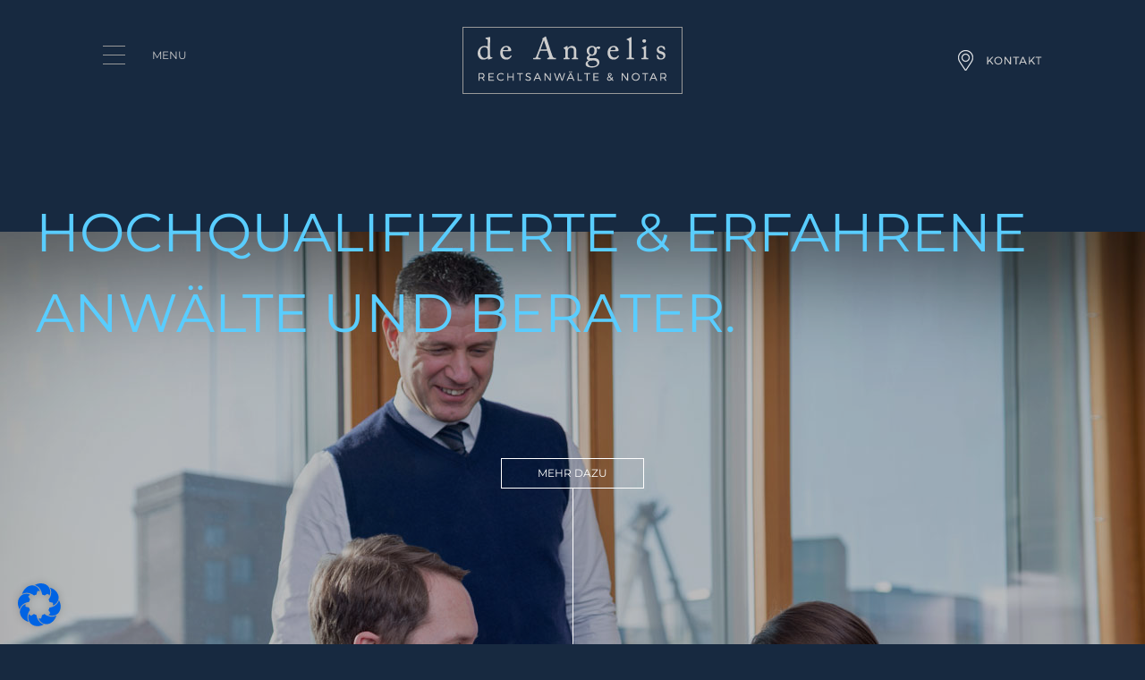

--- FILE ---
content_type: text/html; charset=UTF-8
request_url: https://www.ra-deangelis.de/unser-team/
body_size: 78081
content:
<!doctype html>
<html>
<head>
    <meta charset="UTF-8" />
        <title>   
                            Unser Team - de Angelis Rechtsanwälte und Notar Münster
                    </title>
    <meta name="description" content="Rechtsanwälte &amp; Notar Münster">
    <meta http-equiv="Content-Type" content="text/html; charset=UTF-8" />
    <meta http-equiv="X-UA-Compatible" content="IE=edge,chrome=1">
    <meta name="viewport" content="width=device-width, initial-scale=1.0">

        <meta http-equiv="language" content="" />

    <link rel="icon" href="https://www.ra-deangelis.de/content/themes/yeopress/images/favicon.ico" type="image/x-icon">

    <meta name='robots' content='index, follow, max-image-preview:large, max-snippet:-1, max-video-preview:-1' />

	<!-- This site is optimized with the Yoast SEO plugin v19.12 - https://yoast.com/wordpress/plugins/seo/ -->
	<meta name="description" content="de Angelis Rechtsanwälte und Notar in Münster begleitet sie mit hochqualifizierten Rechtsanwälten und erfahrenen Beratern." />
	<link rel="canonical" href="https://www.ra-deangelis.de/unser-team/" />
	<meta property="og:locale" content="de_DE" />
	<meta property="og:type" content="article" />
	<meta property="og:title" content="Unser Team" />
	<meta property="og:description" content="de Angelis Rechtsanwälte und Notar in Münster begleitet sie mit hochqualifizierten Rechtsanwälten und erfahrenen Beratern." />
	<meta property="og:url" content="https://www.ra-deangelis.de/unser-team/" />
	<meta property="og:site_name" content="de Angelis Rechtsanwälte und Notar Münster" />
	<meta property="article:modified_time" content="2025-04-17T10:13:45+00:00" />
	<meta name="twitter:card" content="summary_large_image" />
	<script type="application/ld+json" class="yoast-schema-graph">{"@context":"https://schema.org","@graph":[{"@type":"WebPage","@id":"https://www.ra-deangelis.de/unser-team/","url":"https://www.ra-deangelis.de/unser-team/","name":"Unser Team","isPartOf":{"@id":"https://ra-deangelis.de/#website"},"datePublished":"2017-11-23T12:29:50+00:00","dateModified":"2025-04-17T10:13:45+00:00","description":"de Angelis Rechtsanwälte und Notar in Münster begleitet sie mit hochqualifizierten Rechtsanwälten und erfahrenen Beratern.","breadcrumb":{"@id":"https://www.ra-deangelis.de/unser-team/#breadcrumb"},"inLanguage":"de","potentialAction":[{"@type":"ReadAction","target":["https://www.ra-deangelis.de/unser-team/"]}]},{"@type":"BreadcrumbList","@id":"https://www.ra-deangelis.de/unser-team/#breadcrumb","itemListElement":[{"@type":"ListItem","position":1,"name":"Startseite","item":"https://ra-deangelis.de/"},{"@type":"ListItem","position":2,"name":"Unser Team"}]},{"@type":"WebSite","@id":"https://ra-deangelis.de/#website","url":"https://ra-deangelis.de/","name":"de Angelis Rechtsanwälte und Notar Münster","description":"Rechtsanwälte &amp; Notar Münster","potentialAction":[{"@type":"SearchAction","target":{"@type":"EntryPoint","urlTemplate":"https://ra-deangelis.de/?s={search_term_string}"},"query-input":"required name=search_term_string"}],"inLanguage":"de"}]}</script>
	<!-- / Yoast SEO plugin. -->


<script type="text/javascript">
window._wpemojiSettings = {"baseUrl":"https:\/\/s.w.org\/images\/core\/emoji\/14.0.0\/72x72\/","ext":".png","svgUrl":"https:\/\/s.w.org\/images\/core\/emoji\/14.0.0\/svg\/","svgExt":".svg","source":{"concatemoji":"https:\/\/www.ra-deangelis.de\/cms\/wp-includes\/js\/wp-emoji-release.min.js?ver=6.1.9"}};
/*! This file is auto-generated */
!function(e,a,t){var n,r,o,i=a.createElement("canvas"),p=i.getContext&&i.getContext("2d");function s(e,t){var a=String.fromCharCode,e=(p.clearRect(0,0,i.width,i.height),p.fillText(a.apply(this,e),0,0),i.toDataURL());return p.clearRect(0,0,i.width,i.height),p.fillText(a.apply(this,t),0,0),e===i.toDataURL()}function c(e){var t=a.createElement("script");t.src=e,t.defer=t.type="text/javascript",a.getElementsByTagName("head")[0].appendChild(t)}for(o=Array("flag","emoji"),t.supports={everything:!0,everythingExceptFlag:!0},r=0;r<o.length;r++)t.supports[o[r]]=function(e){if(p&&p.fillText)switch(p.textBaseline="top",p.font="600 32px Arial",e){case"flag":return s([127987,65039,8205,9895,65039],[127987,65039,8203,9895,65039])?!1:!s([55356,56826,55356,56819],[55356,56826,8203,55356,56819])&&!s([55356,57332,56128,56423,56128,56418,56128,56421,56128,56430,56128,56423,56128,56447],[55356,57332,8203,56128,56423,8203,56128,56418,8203,56128,56421,8203,56128,56430,8203,56128,56423,8203,56128,56447]);case"emoji":return!s([129777,127995,8205,129778,127999],[129777,127995,8203,129778,127999])}return!1}(o[r]),t.supports.everything=t.supports.everything&&t.supports[o[r]],"flag"!==o[r]&&(t.supports.everythingExceptFlag=t.supports.everythingExceptFlag&&t.supports[o[r]]);t.supports.everythingExceptFlag=t.supports.everythingExceptFlag&&!t.supports.flag,t.DOMReady=!1,t.readyCallback=function(){t.DOMReady=!0},t.supports.everything||(n=function(){t.readyCallback()},a.addEventListener?(a.addEventListener("DOMContentLoaded",n,!1),e.addEventListener("load",n,!1)):(e.attachEvent("onload",n),a.attachEvent("onreadystatechange",function(){"complete"===a.readyState&&t.readyCallback()})),(e=t.source||{}).concatemoji?c(e.concatemoji):e.wpemoji&&e.twemoji&&(c(e.twemoji),c(e.wpemoji)))}(window,document,window._wpemojiSettings);
</script>
<style type="text/css">
img.wp-smiley,
img.emoji {
	display: inline !important;
	border: none !important;
	box-shadow: none !important;
	height: 1em !important;
	width: 1em !important;
	margin: 0 0.07em !important;
	vertical-align: -0.1em !important;
	background: none !important;
	padding: 0 !important;
}
</style>
	<link rel='stylesheet' id='wp-block-library-css' href='https://www.ra-deangelis.de/cms/wp-includes/css/dist/block-library/style.min.css?ver=6.1.9' type='text/css' media='all' />
<link rel='stylesheet' id='classic-theme-styles-css' href='https://www.ra-deangelis.de/cms/wp-includes/css/classic-themes.min.css?ver=1' type='text/css' media='all' />
<style id='global-styles-inline-css' type='text/css'>
body{--wp--preset--color--black: #000000;--wp--preset--color--cyan-bluish-gray: #abb8c3;--wp--preset--color--white: #ffffff;--wp--preset--color--pale-pink: #f78da7;--wp--preset--color--vivid-red: #cf2e2e;--wp--preset--color--luminous-vivid-orange: #ff6900;--wp--preset--color--luminous-vivid-amber: #fcb900;--wp--preset--color--light-green-cyan: #7bdcb5;--wp--preset--color--vivid-green-cyan: #00d084;--wp--preset--color--pale-cyan-blue: #8ed1fc;--wp--preset--color--vivid-cyan-blue: #0693e3;--wp--preset--color--vivid-purple: #9b51e0;--wp--preset--gradient--vivid-cyan-blue-to-vivid-purple: linear-gradient(135deg,rgba(6,147,227,1) 0%,rgb(155,81,224) 100%);--wp--preset--gradient--light-green-cyan-to-vivid-green-cyan: linear-gradient(135deg,rgb(122,220,180) 0%,rgb(0,208,130) 100%);--wp--preset--gradient--luminous-vivid-amber-to-luminous-vivid-orange: linear-gradient(135deg,rgba(252,185,0,1) 0%,rgba(255,105,0,1) 100%);--wp--preset--gradient--luminous-vivid-orange-to-vivid-red: linear-gradient(135deg,rgba(255,105,0,1) 0%,rgb(207,46,46) 100%);--wp--preset--gradient--very-light-gray-to-cyan-bluish-gray: linear-gradient(135deg,rgb(238,238,238) 0%,rgb(169,184,195) 100%);--wp--preset--gradient--cool-to-warm-spectrum: linear-gradient(135deg,rgb(74,234,220) 0%,rgb(151,120,209) 20%,rgb(207,42,186) 40%,rgb(238,44,130) 60%,rgb(251,105,98) 80%,rgb(254,248,76) 100%);--wp--preset--gradient--blush-light-purple: linear-gradient(135deg,rgb(255,206,236) 0%,rgb(152,150,240) 100%);--wp--preset--gradient--blush-bordeaux: linear-gradient(135deg,rgb(254,205,165) 0%,rgb(254,45,45) 50%,rgb(107,0,62) 100%);--wp--preset--gradient--luminous-dusk: linear-gradient(135deg,rgb(255,203,112) 0%,rgb(199,81,192) 50%,rgb(65,88,208) 100%);--wp--preset--gradient--pale-ocean: linear-gradient(135deg,rgb(255,245,203) 0%,rgb(182,227,212) 50%,rgb(51,167,181) 100%);--wp--preset--gradient--electric-grass: linear-gradient(135deg,rgb(202,248,128) 0%,rgb(113,206,126) 100%);--wp--preset--gradient--midnight: linear-gradient(135deg,rgb(2,3,129) 0%,rgb(40,116,252) 100%);--wp--preset--duotone--dark-grayscale: url('#wp-duotone-dark-grayscale');--wp--preset--duotone--grayscale: url('#wp-duotone-grayscale');--wp--preset--duotone--purple-yellow: url('#wp-duotone-purple-yellow');--wp--preset--duotone--blue-red: url('#wp-duotone-blue-red');--wp--preset--duotone--midnight: url('#wp-duotone-midnight');--wp--preset--duotone--magenta-yellow: url('#wp-duotone-magenta-yellow');--wp--preset--duotone--purple-green: url('#wp-duotone-purple-green');--wp--preset--duotone--blue-orange: url('#wp-duotone-blue-orange');--wp--preset--font-size--small: 13px;--wp--preset--font-size--medium: 20px;--wp--preset--font-size--large: 36px;--wp--preset--font-size--x-large: 42px;--wp--preset--spacing--20: 0.44rem;--wp--preset--spacing--30: 0.67rem;--wp--preset--spacing--40: 1rem;--wp--preset--spacing--50: 1.5rem;--wp--preset--spacing--60: 2.25rem;--wp--preset--spacing--70: 3.38rem;--wp--preset--spacing--80: 5.06rem;}:where(.is-layout-flex){gap: 0.5em;}body .is-layout-flow > .alignleft{float: left;margin-inline-start: 0;margin-inline-end: 2em;}body .is-layout-flow > .alignright{float: right;margin-inline-start: 2em;margin-inline-end: 0;}body .is-layout-flow > .aligncenter{margin-left: auto !important;margin-right: auto !important;}body .is-layout-constrained > .alignleft{float: left;margin-inline-start: 0;margin-inline-end: 2em;}body .is-layout-constrained > .alignright{float: right;margin-inline-start: 2em;margin-inline-end: 0;}body .is-layout-constrained > .aligncenter{margin-left: auto !important;margin-right: auto !important;}body .is-layout-constrained > :where(:not(.alignleft):not(.alignright):not(.alignfull)){max-width: var(--wp--style--global--content-size);margin-left: auto !important;margin-right: auto !important;}body .is-layout-constrained > .alignwide{max-width: var(--wp--style--global--wide-size);}body .is-layout-flex{display: flex;}body .is-layout-flex{flex-wrap: wrap;align-items: center;}body .is-layout-flex > *{margin: 0;}:where(.wp-block-columns.is-layout-flex){gap: 2em;}.has-black-color{color: var(--wp--preset--color--black) !important;}.has-cyan-bluish-gray-color{color: var(--wp--preset--color--cyan-bluish-gray) !important;}.has-white-color{color: var(--wp--preset--color--white) !important;}.has-pale-pink-color{color: var(--wp--preset--color--pale-pink) !important;}.has-vivid-red-color{color: var(--wp--preset--color--vivid-red) !important;}.has-luminous-vivid-orange-color{color: var(--wp--preset--color--luminous-vivid-orange) !important;}.has-luminous-vivid-amber-color{color: var(--wp--preset--color--luminous-vivid-amber) !important;}.has-light-green-cyan-color{color: var(--wp--preset--color--light-green-cyan) !important;}.has-vivid-green-cyan-color{color: var(--wp--preset--color--vivid-green-cyan) !important;}.has-pale-cyan-blue-color{color: var(--wp--preset--color--pale-cyan-blue) !important;}.has-vivid-cyan-blue-color{color: var(--wp--preset--color--vivid-cyan-blue) !important;}.has-vivid-purple-color{color: var(--wp--preset--color--vivid-purple) !important;}.has-black-background-color{background-color: var(--wp--preset--color--black) !important;}.has-cyan-bluish-gray-background-color{background-color: var(--wp--preset--color--cyan-bluish-gray) !important;}.has-white-background-color{background-color: var(--wp--preset--color--white) !important;}.has-pale-pink-background-color{background-color: var(--wp--preset--color--pale-pink) !important;}.has-vivid-red-background-color{background-color: var(--wp--preset--color--vivid-red) !important;}.has-luminous-vivid-orange-background-color{background-color: var(--wp--preset--color--luminous-vivid-orange) !important;}.has-luminous-vivid-amber-background-color{background-color: var(--wp--preset--color--luminous-vivid-amber) !important;}.has-light-green-cyan-background-color{background-color: var(--wp--preset--color--light-green-cyan) !important;}.has-vivid-green-cyan-background-color{background-color: var(--wp--preset--color--vivid-green-cyan) !important;}.has-pale-cyan-blue-background-color{background-color: var(--wp--preset--color--pale-cyan-blue) !important;}.has-vivid-cyan-blue-background-color{background-color: var(--wp--preset--color--vivid-cyan-blue) !important;}.has-vivid-purple-background-color{background-color: var(--wp--preset--color--vivid-purple) !important;}.has-black-border-color{border-color: var(--wp--preset--color--black) !important;}.has-cyan-bluish-gray-border-color{border-color: var(--wp--preset--color--cyan-bluish-gray) !important;}.has-white-border-color{border-color: var(--wp--preset--color--white) !important;}.has-pale-pink-border-color{border-color: var(--wp--preset--color--pale-pink) !important;}.has-vivid-red-border-color{border-color: var(--wp--preset--color--vivid-red) !important;}.has-luminous-vivid-orange-border-color{border-color: var(--wp--preset--color--luminous-vivid-orange) !important;}.has-luminous-vivid-amber-border-color{border-color: var(--wp--preset--color--luminous-vivid-amber) !important;}.has-light-green-cyan-border-color{border-color: var(--wp--preset--color--light-green-cyan) !important;}.has-vivid-green-cyan-border-color{border-color: var(--wp--preset--color--vivid-green-cyan) !important;}.has-pale-cyan-blue-border-color{border-color: var(--wp--preset--color--pale-cyan-blue) !important;}.has-vivid-cyan-blue-border-color{border-color: var(--wp--preset--color--vivid-cyan-blue) !important;}.has-vivid-purple-border-color{border-color: var(--wp--preset--color--vivid-purple) !important;}.has-vivid-cyan-blue-to-vivid-purple-gradient-background{background: var(--wp--preset--gradient--vivid-cyan-blue-to-vivid-purple) !important;}.has-light-green-cyan-to-vivid-green-cyan-gradient-background{background: var(--wp--preset--gradient--light-green-cyan-to-vivid-green-cyan) !important;}.has-luminous-vivid-amber-to-luminous-vivid-orange-gradient-background{background: var(--wp--preset--gradient--luminous-vivid-amber-to-luminous-vivid-orange) !important;}.has-luminous-vivid-orange-to-vivid-red-gradient-background{background: var(--wp--preset--gradient--luminous-vivid-orange-to-vivid-red) !important;}.has-very-light-gray-to-cyan-bluish-gray-gradient-background{background: var(--wp--preset--gradient--very-light-gray-to-cyan-bluish-gray) !important;}.has-cool-to-warm-spectrum-gradient-background{background: var(--wp--preset--gradient--cool-to-warm-spectrum) !important;}.has-blush-light-purple-gradient-background{background: var(--wp--preset--gradient--blush-light-purple) !important;}.has-blush-bordeaux-gradient-background{background: var(--wp--preset--gradient--blush-bordeaux) !important;}.has-luminous-dusk-gradient-background{background: var(--wp--preset--gradient--luminous-dusk) !important;}.has-pale-ocean-gradient-background{background: var(--wp--preset--gradient--pale-ocean) !important;}.has-electric-grass-gradient-background{background: var(--wp--preset--gradient--electric-grass) !important;}.has-midnight-gradient-background{background: var(--wp--preset--gradient--midnight) !important;}.has-small-font-size{font-size: var(--wp--preset--font-size--small) !important;}.has-medium-font-size{font-size: var(--wp--preset--font-size--medium) !important;}.has-large-font-size{font-size: var(--wp--preset--font-size--large) !important;}.has-x-large-font-size{font-size: var(--wp--preset--font-size--x-large) !important;}
.wp-block-navigation a:where(:not(.wp-element-button)){color: inherit;}
:where(.wp-block-columns.is-layout-flex){gap: 2em;}
.wp-block-pullquote{font-size: 1.5em;line-height: 1.6;}
</style>
<link rel='stylesheet' id='contact-form-7-css' href='https://www.ra-deangelis.de/content/plugins/contact-form-7/includes/css/styles.css?ver=5.7' type='text/css' media='all' />
<link rel='stylesheet' id='global-css' href='https://www.ra-deangelis.de/content/themes/yeopress/css/build/global.df3336c6.css?ver=6.1.9' type='text/css' media='all' />
<link rel='stylesheet' id='borlabs-cookie-css' href='https://www.ra-deangelis.de/content/cache/borlabs-cookie/borlabs-cookie_1_de.css?ver=2.2.60-9' type='text/css' media='all' />
<script type='text/javascript' src='https://www.ra-deangelis.de/content/themes/yeopress/bower_components/jquery/dist/jquery.min.js?ver=6.1.9' id='jquery-js'></script>
<script type='text/javascript' id='borlabs-cookie-prioritize-js-extra'>
/* <![CDATA[ */
var borlabsCookiePrioritized = {"domain":"www.ra-deangelis.de","path":"\/","version":"1","bots":"1","optInJS":{"statistics":{"google-tag-manager":"[base64]"}}};
/* ]]> */
</script>
<script type='text/javascript' src='https://www.ra-deangelis.de/content/plugins/borlabs-cookie/assets/javascript/borlabs-cookie-prioritize.min.js?ver=2.2.60' id='borlabs-cookie-prioritize-js'></script>
<link rel="https://api.w.org/" href="https://www.ra-deangelis.de/wp-json/" /><link rel="alternate" type="application/json" href="https://www.ra-deangelis.de/wp-json/wp/v2/pages/75" /><link rel='shortlink' href='https://www.ra-deangelis.de/?p=75' />
<link rel="alternate" type="application/json+oembed" href="https://www.ra-deangelis.de/wp-json/oembed/1.0/embed?url=https%3A%2F%2Fwww.ra-deangelis.de%2Funser-team%2F" />
<link rel="alternate" type="text/xml+oembed" href="https://www.ra-deangelis.de/wp-json/oembed/1.0/embed?url=https%3A%2F%2Fwww.ra-deangelis.de%2Funser-team%2F&#038;format=xml" />
<!-- Google Tag Manager -->
<script>if('0'==='1'){(function(w,d,s,l,i){w[l]=w[l]||[];w[l].push({"gtm.start":
new Date().getTime(),event:"gtm.js"});var f=d.getElementsByTagName(s)[0],
j=d.createElement(s),dl=l!="dataLayer"?"&l="+l:"";j.async=true;j.src=
"https://www.googletagmanager.com/gtm.js?id="+i+dl;f.parentNode.insertBefore(j,f);
})(window,document,"script","dataLayer","UA-120619702-1");}</script>
<!-- End Google Tag Manager -->
			</head>

	<body class="page-template-default page page-id-75 team" data-template="base.twig">

                    <header class="header" >
                        <div class="navigation" >

<!----------------------------------------------------------------------------------------------------------------------
DESKTOP MENÜ
-------------------------------------------------------------------------------------------------------------------- -->

    <div class="margin100px" data-equalizer>

        <div class="small-2 medium-3 columns menu_div" data-equalizer-watch>
            <button class="hamburger hamburger--slider " type="button">
                                <span class="hamburger-box">
                                    <span class="hamburger-inner"></span>
                                </span><span class="menu_text">MENU</span>
            </button>
        </div>

        <div class="small-8 medium-6 centered columns logo_div" data-equalizer-watch>
            <a class="" href="https://www.ra-deangelis.de" rel="home"><img src="https://www.ra-deangelis.de/content/uploads/2017/12/Logo.png" alt="de Angelis Rechtsanwälte und Notar Münster"></a>
        </div>

        <div class="small-2 medium-3 columns phone_div" data-equalizer-watch>
            <a href="/kontakt"><img src="https://www.ra-deangelis.de/content/themes/yeopress/images/kontakt.png"></a>
        </div>


    </div>

    <div class="row">
        <nav class="nav-main column small-12 medium-10 medium-offset-1" role="navigation">
            <ul class="nav">
                                    <li class="nav-item  menu-item menu-item-type-post_type menu-item-object-page menu-item-home menu-item-91 nav-column columns small-12 medium-12 large-12">
                        <a class="nav-link nav-bullet" href="https://www.ra-deangelis.de/">Startseite</a>
                                            </li>
                                    <li class="nav-item  menu-item menu-item-type-post_type menu-item-object-page menu-item-90 nav-column columns small-12 medium-12 large-12">
                        <a class="nav-link nav-bullet" href="https://www.ra-deangelis.de/die-kanzlei/">Die Kanzlei</a>
                                            </li>
                                    <li class="nav-item  menu-item menu-item-type-post_type menu-item-object-page current-menu-item page_item page-item-75 current_page_item menu-item-89 nav-column columns small-12 medium-12 large-12">
                        <a class="nav-link nav-bullet" href="https://www.ra-deangelis.de/unser-team/">Unser Team</a>
                                            </li>
                                    <li class="nav-item  menu-item menu-item-type-post_type menu-item-object-page menu-item-88 nav-column columns small-12 medium-12 large-12">
                        <a class="nav-link nav-bullet" href="https://www.ra-deangelis.de/unsere-fachgebiete/">Unsere Fachgebiete</a>
                                            </li>
                                    <li class="nav-item  menu-item menu-item-type-post_type menu-item-object-page menu-item-87 nav-column columns small-12 medium-12 large-12">
                        <a class="nav-link nav-bullet" href="https://www.ra-deangelis.de/notar/">Notar</a>
                                            </li>
                                    <li class="nav-item  menu-item menu-item-type-post_type menu-item-object-page menu-item-86 nav-column columns small-12 medium-12 large-12">
                        <a class="nav-link nav-bullet" href="https://www.ra-deangelis.de/kontakt/">Kontakt</a>
                                            </li>
                                    <li class="nav-item  menu-item menu-item-type-post_type menu-item-object-page menu-item-85 nav-column columns small-12 medium-12 large-12">
                        <a class="nav-link nav-bullet" href="https://www.ra-deangelis.de/impressum/">Impressum</a>
                                            </li>
                            </ul>
        </nav>
    </div>


</div>

<!----------------------------------------------------------------------------------------------------------------------
CLOSE SINGLE MITARBEITER
-------------------------------------------------------------------------------------------------------------------- -->

<div class="close_single">
    <div class="row" data-equalizer>

        <div class="small-2 medium-2 columns menu_div" data-equalizer-watch>
           &nbsp;
        </div>

        <div class="small-8 medium-8 centered columns logo_div" data-equalizer-watch>
            <a class="" href="https://www.ra-deangelis.de" rel="home"><img src="https://www.ra-deangelis.de/content/uploads/2017/12/Logo.png" alt="de Angelis Rechtsanwälte und Notar Münster"></a>
        </div>

        <div class="small-2 medium-2 columns phone_div" data-equalizer-watch>
                            <a href="https://www.ra-deangelis.de/unser-team/#75">
                            <button class="hamburger hamburger--slider is-active " type="button">
                                    <span class="hamburger-box">
                                        <span class="hamburger-inner"></span>
                                    </span><span class="menu_text">CLOSE</span>
                </button>
            </a>
        </div>

    </div>


</div>                    </header>

                        <section>
        
    <div class="row teaser_container">
        <div class="seiten_teaser">
                            
                    
                            Hochqualifizierte & erfahrene<br>

                    
                            Anwälte und Berater.<br>

                                    
                    </div>
    </div>

        <div class=" titelbild" style="background-image: url(https://www.ra-deangelis.de/content/uploads/2018/03/hero-team-1.jpg);">
           <div class="filter">
                <!--<img src="https://www.ra-deangelis.de/content/uploads/2018/03/hero-team-1.jpg">-->
                            <span class="titelbild_button"><a href="#section1"><button>Mehr Dazu</button></a></span>
                       </div>
        </div>
        <div class="row team_section1" id="section1">
            <div class="medium-12 columns">
                
            </div>
        </div>



        <div class="team_section2 team_section2_desktop" id="section2">

            
                                                
                                    <div class="margin100px team_info" id="224">
                        <div class="small-12 medium-7 bildlinks columns">
                            <div class="parallax-window" data-parallax="scroll" data-position="center top" data-image-src="https://www.ra-deangelis.de/content/uploads/2017/11/Marco-De-Angelis-03-002-scaled-e1759926768804.jpg" data-speed="0.9"></div>
                        </div>

                        <div class="small-12 medium-5 columns infobereich align_left">
                            <div class="buchstabe buchstabel sketch">M</div>
                            <p>Rechtsanwalt</p>
                            <h3 class="team_name">Dr. Marco<br>de Angelis</h3>
                            <a href="https://www.ra-deangelis.de/unser-team/dr-marco-de-angelis/?id=224"><button>Profil ansehen</button></a>
                        </div>
                    </div>
                    <div class="row"><br><br><br></div>
                            
                                                
                
                    <div class="margin100px team_info" id="229">
                        <div class="small-12 medium-5 columns infobereich align_right">
                            <div class="buchstabe buchstaber sketch">L</div>
                            <p>Rechtsanwalt & Notar<p>
                            <h3 class="team_name">Dr. Lars-Peter<br>Brandt</h3>
                            <a href="https://www.ra-deangelis.de/unser-team/dr-lars-peter-brandt/?id=229"><button>Profil ansehen</button></a>
                        </div>
                        <div class="small-12 medium-7 columns">
                            &nbsp;<div class="parallax-window" data-parallax="scroll" data-position="center top" data-image-src="https://www.ra-deangelis.de/content/uploads/2017/11/detail-brandt.jpg" data-speed="0.9"></div>
                        </div>
                    </div>
                    <div class="row"><br><br><br><br></div>
                            
                                                
                                    <div class="margin100px team_info" id="230">
                        <div class="small-12 medium-7 bildlinks columns">
                            <div class="parallax-window" data-parallax="scroll" data-position="center top" data-image-src="https://www.ra-deangelis.de/content/uploads/2017/11/detail-sikora.jpg" data-speed="0.9"></div>
                        </div>

                        <div class="small-12 medium-5 columns infobereich align_left">
                            <div class="buchstabe buchstabel sketch">M</div>
                            <p>Rechtsanwältin & Fachanwältin für Arbeitsrecht</p>
                            <h3 class="team_name">Dr. Martina<br>Sikora</h3>
                            <a href="https://www.ra-deangelis.de/unser-team/dr-martina-sikora/?id=230"><button>Profil ansehen</button></a>
                        </div>
                    </div>
                    <div class="row"><br><br><br></div>
                            
                                                
                
                    <div class="margin100px team_info" id="548">
                        <div class="small-12 medium-5 columns infobereich align_right">
                            <div class="buchstabe buchstaber sketch">J</div>
                            <p>Rechtsanwältin<p>
                            <h3 class="team_name">Dr. Jana Christiane<br>Büchter</h3>
                            <a href="https://www.ra-deangelis.de/unser-team/jana-christiane-buechter/?id=548"><button>Profil ansehen</button></a>
                        </div>
                        <div class="small-12 medium-7 columns">
                            &nbsp;<div class="parallax-window" data-parallax="scroll" data-position="center top" data-image-src="https://www.ra-deangelis.de/content/uploads/2020/08/Buechter.jpg" data-speed="0.9"></div>
                        </div>
                    </div>
                    <div class="row"><br><br><br><br></div>
                            
                                                
                                    <div class="margin100px team_info" id="542">
                        <div class="small-12 medium-7 bildlinks columns">
                            <div class="parallax-window" data-parallax="scroll" data-position="center top" data-image-src="https://www.ra-deangelis.de/content/uploads/2020/02/ReNos.jpg" data-speed="0.9"></div>
                        </div>

                        <div class="small-12 medium-5 columns infobereich align_left">
                            <div class="buchstabe buchstabel sketch">C</div>
                            <p>Assistentin & Büroleitung</p>
                            <h3 class="team_name">Coletta<br>Reinecker</h3>
                            <a href="https://www.ra-deangelis.de/unser-team/coletta-reinecker/?id=542"><button>Profil ansehen</button></a>
                        </div>
                    </div>
                    <div class="row"><br><br><br></div>
                            
                                                
                
                    <div class="margin100px team_info" id="543">
                        <div class="small-12 medium-5 columns infobereich align_right">
                            <div class="buchstabe buchstaber sketch">F</div>
                            <p>Buchhaltung / Notarielle Angelegenheiten<p>
                            <h3 class="team_name">Felix<br>Raters</h3>
                            <a href="https://www.ra-deangelis.de/unser-team/felix-raters/?id=543"><button>Profil ansehen</button></a>
                        </div>
                        <div class="small-12 medium-7 columns">
                            &nbsp;<div class="parallax-window" data-parallax="scroll" data-position="center top" data-image-src="https://www.ra-deangelis.de/content/uploads/2020/03/Felix-Raters.jpg" data-speed="0.9"></div>
                        </div>
                    </div>
                    <div class="row"><br><br><br><br></div>
                                    </div>


        <div class="team_section2 team_section2_smartphone" id="section2_smartphone">

            
                                                
                                    <div class="marginright_smartphone team_info" id="224">
                                       <div class="small-12 medium-12 columns">
                            &nbsp;<div class="parallax-window" data-parallax="scroll" data-position="center top" data-image-src="https://www.ra-deangelis.de/content/uploads/2017/11/Marco-De-Angelis-03-002-scaled-e1759926768804.jpg" data-speed="0.9"></div>
                       </div>
                        <div class="small-12 medium-12 columns infobereich align_team">
                            <div class="buchstabe sketch">M</div>
                            <p>Rechtsanwalt</p>
                            <h3 class="team_name">Dr. Marco<br>de Angelis</h3>
                            <a href="https://www.ra-deangelis.de/unser-team/dr-marco-de-angelis/?id=224"><button>Profil ansehen</button></a>
                        </div>
                    </div>
                    <div class="row"><br></div>

            
                                                
                                    <div class="marginleft_smartphone bildlinks team_info" id="229">
                                       <div class="small-12 medium-12 columns">
                            &nbsp;<div class="parallax-window" data-parallax="scroll" data-position="center top" data-image-src="https://www.ra-deangelis.de/content/uploads/2017/11/detail-brandt.jpg" data-speed="0.9"></div>
                       </div>
                        <div class="small-12 medium-12 columns infobereich align_team">
                            <div class="buchstabe sketch">L</div>
                            <p>Rechtsanwalt & Notar</p>
                            <h3 class="team_name">Dr. Lars-Peter<br>Brandt</h3>
                            <a href="https://www.ra-deangelis.de/unser-team/dr-lars-peter-brandt/?id=229"><button>Profil ansehen</button></a>
                        </div>
                    </div>
                    <div class="row"><br></div>

            
                                                
                                    <div class="marginright_smartphone team_info" id="230">
                                       <div class="small-12 medium-12 columns">
                            &nbsp;<div class="parallax-window" data-parallax="scroll" data-position="center top" data-image-src="https://www.ra-deangelis.de/content/uploads/2017/11/detail-sikora.jpg" data-speed="0.9"></div>
                       </div>
                        <div class="small-12 medium-12 columns infobereich align_team">
                            <div class="buchstabe sketch">M</div>
                            <p>Rechtsanwältin & Fachanwältin für Arbeitsrecht</p>
                            <h3 class="team_name">Dr. Martina<br>Sikora</h3>
                            <a href="https://www.ra-deangelis.de/unser-team/dr-martina-sikora/?id=230"><button>Profil ansehen</button></a>
                        </div>
                    </div>
                    <div class="row"><br></div>

            
                                                
                                    <div class="marginleft_smartphone bildlinks team_info" id="548">
                                       <div class="small-12 medium-12 columns">
                            &nbsp;<div class="parallax-window" data-parallax="scroll" data-position="center top" data-image-src="https://www.ra-deangelis.de/content/uploads/2020/08/Buechter.jpg" data-speed="0.9"></div>
                       </div>
                        <div class="small-12 medium-12 columns infobereich align_team">
                            <div class="buchstabe sketch">J</div>
                            <p>Rechtsanwältin</p>
                            <h3 class="team_name">Dr. Jana Christiane<br>Büchter</h3>
                            <a href="https://www.ra-deangelis.de/unser-team/jana-christiane-buechter/?id=548"><button>Profil ansehen</button></a>
                        </div>
                    </div>
                    <div class="row"><br></div>

            
                                                
                                    <div class="marginright_smartphone team_info" id="542">
                                       <div class="small-12 medium-12 columns">
                            &nbsp;<div class="parallax-window" data-parallax="scroll" data-position="center top" data-image-src="https://www.ra-deangelis.de/content/uploads/2020/02/ReNos.jpg" data-speed="0.9"></div>
                       </div>
                        <div class="small-12 medium-12 columns infobereich align_team">
                            <div class="buchstabe sketch">C</div>
                            <p>Assistentin & Büroleitung</p>
                            <h3 class="team_name">Coletta<br>Reinecker</h3>
                            <a href="https://www.ra-deangelis.de/unser-team/coletta-reinecker/?id=542"><button>Profil ansehen</button></a>
                        </div>
                    </div>
                    <div class="row"><br></div>

            
                                                
                                    <div class="marginleft_smartphone bildlinks team_info" id="543">
                                       <div class="small-12 medium-12 columns">
                            &nbsp;<div class="parallax-window" data-parallax="scroll" data-position="center top" data-image-src="https://www.ra-deangelis.de/content/uploads/2020/03/Felix-Raters.jpg" data-speed="0.9"></div>
                       </div>
                        <div class="small-12 medium-12 columns infobereich align_team">
                            <div class="buchstabe sketch">F</div>
                            <p>Buchhaltung / Notarielle Angelegenheiten</p>
                            <h3 class="team_name">Felix<br>Raters</h3>
                            <a href="https://www.ra-deangelis.de/unser-team/felix-raters/?id=543"><button>Profil ansehen</button></a>
                        </div>
                    </div>
                    <div class="row"><br></div>

                    </div>






    </section>


                                            <footer class="footer">
                            <div class="margin100px">
    <div class="widthleftfooter columns footer-text">
        <span><b>de Angelis</b> Rechtsanwälte PartG mbB</span>
    </div>
        <div class="widthleftfooter columns">
         <span class="hide-for-large"><br></span> HAFENWEG 18/20 <span class="hide-for-small-only footerspacer">|</span><span class="hide-for-medium"><br></span> 48155 MÜNSTER <span class="hide-for-small-only hide-for-medium-only footerspacer">|</span><span class="hide-for-large"><br></span><a href="tel:T: +49 251 38 423-0">T: +49 251 38 423-0</a> <span class="hide-for-small-only footerspacer">|</span><span class="hide-for-medium"><br></span> F: +49 251 38 423-1
    </div>
        <div class="widthleftfooter columns">
         <span class="hide-for-large"><br></span> BRIENNER STR. 3 <span class="hide-for-small-only footerspacer">|</span><span class="hide-for-medium"><br></span> 80333 MÜNCHEN <span class="hide-for-small-only hide-for-medium-only footerspacer">|</span><span class="hide-for-large"><br></span><a href="tel:T: +49 89 242 068-60">T: +49 89 242 068-60</a> <span class="hide-for-small-only footerspacer">|</span><span class="hide-for-medium"><br></span> F: +49 89 242 068-61
    </div>
        <div class="widthrightfooter columns rechtliches">
        <a href="https://www.ra-deangelis.de/impressum/">Impressum</a> <span class="footerspacer">|</span> <a href="https://www.ra-deangelis.de/datenschutz/">Datenschutz</a>
    </div>
</div>
                         </footer>
                        <!--googleoff: all--><div data-nosnippet><script id="BorlabsCookieBoxWrap" type="text/template"><div
    id="BorlabsCookieBox"
    class="BorlabsCookie"
    role="dialog"
    aria-labelledby="CookieBoxTextHeadline"
    aria-describedby="CookieBoxTextDescription"
    aria-modal="true"
>
    <div class="bottom-center" style="display: none;">
        <div class="_brlbs-bar-wrap">
            <div class="_brlbs-bar _brlbs-bar-advanced">
                <div class="cookie-box">
                    <div class="container">
                        <div class="row align-items-center">
                            <div class="col-12 col-sm-9">
                                <div class="row">
                                    <div class="col-12">
                                        <div class="_brlbs-flex-left">
                                                                                            <img
                                                    width="32"
                                                    height="32"
                                                    class="cookie-logo"
                                                    src="https://www.ra-deangelis.de/content/uploads/2017/12/Logo.png"
                                                    srcset="https://www.ra-deangelis.de/content/uploads/2017/12/Logo.png, https://www.ra-deangelis.de/content/uploads/2017/12/Logo.png 2x"
                                                    alt="Datenschutzeinstellungen"
                                                    aria-hidden="true"
                                                >
                                                                                        <span role="heading" aria-level="3" class="_brlbs-h3" id="CookieBoxTextHeadline">
                                                Datenschutzeinstellungen                                            </span>
                                        </div>

                                        <p id="CookieBoxTextDescription">
                                            <span class="_brlbs-paragraph _brlbs-text-description">Wir benötigen Ihre Zustimmung, bevor Sie unsere Website weiter besuchen können.</span> <span class="_brlbs-paragraph _brlbs-text-confirm-age">Wenn Sie unter 16 Jahre alt sind und Ihre Zustimmung zu freiwilligen Diensten geben möchten, müssen Sie Ihre Erziehungsberechtigten um Erlaubnis bitten.</span> <span class="_brlbs-paragraph _brlbs-text-technology">Wir verwenden Cookies und andere Technologien auf unserer Website. Einige von ihnen sind essenziell, während andere uns helfen, diese Website und Ihre Erfahrung zu verbessern.</span> <span class="_brlbs-paragraph _brlbs-text-personal-data">Personenbezogene Daten können verarbeitet werden (z. B. IP-Adressen), z. B. für personalisierte Anzeigen und Inhalte oder Anzeigen- und Inhaltsmessung.</span> <span class="_brlbs-paragraph _brlbs-text-more-information">Weitere Informationen über die Verwendung Ihrer Daten finden Sie in unserer  <a class="_brlbs-cursor" href="https://www.ra-deangelis.de/datenschutz/">Datenschutzerklärung</a>.</span> <span class="_brlbs-paragraph _brlbs-text-revoke">Sie können Ihre Auswahl jederzeit unter <a class="_brlbs-cursor" href="#" data-cookie-individual>Einstellungen</a> widerrufen oder anpassen.</span>                                        </p>
                                    </div>
                                </div>

                                                                    <fieldset>
                                        <legend class="sr-only">Datenschutzeinstellungen</legend>
                                        <ul
                                             class="show-cookie-logo"                                        >
                                                                                                                                                <li>
                                                        <label class="_brlbs-checkbox">
                                                            Essenziell                                                            <input
                                                                id="checkbox-essential"
                                                                tabindex="0"
                                                                type="checkbox"
                                                                name="cookieGroup[]"
                                                                value="essential"
                                                                 checked                                                                 disabled                                                                data-borlabs-cookie-checkbox
                                                            >
                                                            <span class="_brlbs-checkbox-indicator"></span>
                                                        </label>
                                                    </li>
                                                                                                                                                                                                <li>
                                                        <label class="_brlbs-checkbox">
                                                            Statistiken                                                            <input
                                                                id="checkbox-statistics"
                                                                tabindex="0"
                                                                type="checkbox"
                                                                name="cookieGroup[]"
                                                                value="statistics"
                                                                 checked                                                                                                                                data-borlabs-cookie-checkbox
                                                            >
                                                            <span class="_brlbs-checkbox-indicator"></span>
                                                        </label>
                                                    </li>
                                                                                                                                                                                                                                                                                                                            </ul>
                                    </fieldset>
                                                                </div>

                            <div class="col-12 col-sm-3">
                                                                    <p class="_brlbs-accept">
                                        <a
                                            href="#"
                                            tabindex="0"
                                            role="button"
                                            class="_brlbs-btn _brlbs-btn-accept-all _brlbs-cursor"
                                            data-cookie-accept-all
                                        >
                                            Alle akzeptieren                                        </a>
                                    </p>

                                    <p class="_brlbs-accept">
                                        <a
                                            href="#"
                                            tabindex="0"
                                            role="button"
                                            id="CookieBoxSaveButton"
                                            class="_brlbs-btn _brlbs-cursor"
                                            data-cookie-accept
                                        >
                                            Speichern                                        </a>
                                    </p>
                                
                                                                    <p class="_brlbs-refuse-btn">
                                        <a
                                            href="#"
                                            tabindex="0"
                                            role="button"
                                            class="_brlbs-btn _brlbs-cursor"
                                            data-cookie-refuse
                                        >
                                            Nur essenzielle Cookies akzeptieren                                        </a>
                                    </p>
                                
                                <p class="_brlbs-manage-btn ">
                                    <a
                                        href="#"
                                        tabindex="0"
                                        role="button"
                                        class="_brlbs-cursor _brlbs-btn "
                                        data-cookie-individual
                                    >
                                        Individuelle Datenschutzeinstellungen                                    </a>
                                </p>

                                <p class="_brlbs-legal">
                                    <a
                                        href="#"
                                        tabindex="0"
                                        role="button"
                                        class="_brlbs-cursor"
                                        data-cookie-individual
                                    >
                                        Cookie-Details                                    </a>

                                                                            <span class="_brlbs-separator"></span>
                                        <a
                                            tabindex="0"
                                            href="https://www.ra-deangelis.de/datenschutz/"
                                        >
                                            Datenschutzerklärung                                        </a>
                                    
                                                                            <span class="_brlbs-separator"></span>
                                        <a
                                            tabindex="0"
                                            href="https://www.ra-deangelis.de/impressum/"
                                        >
                                            Impressum                                        </a>
                                                                    </p>
                            </div>
                        </div>
                    </div>
                </div>

                <div
    class="cookie-preference"
    aria-hidden="true"
    role="dialog"
    aria-describedby="CookiePrefDescription"
    aria-modal="true"
>
    <div class="container not-visible">
        <div class="row no-gutters">
            <div class="col-12">
                <div class="row no-gutters align-items-top">
                    <div class="col-12">
                        <div class="_brlbs-flex-center">
                                                    <img
                                width="32"
                                height="32"
                                class="cookie-logo"
                                src="https://www.ra-deangelis.de/content/uploads/2017/12/Logo.png"
                                srcset="https://www.ra-deangelis.de/content/uploads/2017/12/Logo.png, https://www.ra-deangelis.de/content/uploads/2017/12/Logo.png 2x"
                                alt="Datenschutzeinstellungen"
                            >
                                                    <span role="heading" aria-level="3" class="_brlbs-h3">Datenschutzeinstellungen</span>
                        </div>

                        <p id="CookiePrefDescription">
                            <span class="_brlbs-paragraph _brlbs-text-confirm-age">Wenn Sie unter 16 Jahre alt sind und Ihre Zustimmung zu freiwilligen Diensten geben möchten, müssen Sie Ihre Erziehungsberechtigten um Erlaubnis bitten.</span> <span class="_brlbs-paragraph _brlbs-text-technology">Wir verwenden Cookies und andere Technologien auf unserer Website. Einige von ihnen sind essenziell, während andere uns helfen, diese Website und Ihre Erfahrung zu verbessern.</span> <span class="_brlbs-paragraph _brlbs-text-personal-data">Personenbezogene Daten können verarbeitet werden (z. B. IP-Adressen), z. B. für personalisierte Anzeigen und Inhalte oder Anzeigen- und Inhaltsmessung.</span> <span class="_brlbs-paragraph _brlbs-text-more-information">Weitere Informationen über die Verwendung Ihrer Daten finden Sie in unserer  <a class="_brlbs-cursor" href="https://www.ra-deangelis.de/datenschutz/">Datenschutzerklärung</a>.</span> <span class="_brlbs-paragraph _brlbs-text-description">Hier finden Sie eine Übersicht über alle verwendeten Cookies. Sie können Ihre Einwilligung zu ganzen Kategorien geben oder sich weitere Informationen anzeigen lassen und so nur bestimmte Cookies auswählen.</span>                        </p>

                        <div class="row no-gutters align-items-center">
                            <div class="col-12 col-sm-10">
                                <p class="_brlbs-accept">
                                                                            <a
                                            href="#"
                                            class="_brlbs-btn _brlbs-btn-accept-all _brlbs-cursor"
                                            tabindex="0"
                                            role="button"
                                            data-cookie-accept-all
                                        >
                                            Alle akzeptieren                                        </a>
                                        
                                    <a
                                        href="#"
                                        id="CookiePrefSave"
                                        tabindex="0"
                                        role="button"
                                        class="_brlbs-btn _brlbs-cursor"
                                        data-cookie-accept
                                    >
                                        Speichern                                    </a>

                                                                            <a
                                            href="#"
                                            class="_brlbs-btn _brlbs-refuse-btn _brlbs-cursor"
                                            tabindex="0"
                                            role="button"
                                            data-cookie-refuse
                                        >
                                            Nur essenzielle Cookies akzeptieren                                        </a>
                                                                    </p>
                            </div>

                            <div class="col-12 col-sm-2">
                                <p class="_brlbs-refuse">
                                    <a
                                        href="#"
                                        class="_brlbs-cursor"
                                        tabindex="0"
                                        role="button"
                                        data-cookie-back
                                    >
                                        Zurück                                    </a>

                                                                    </p>
                            </div>
                        </div>
                    </div>
                </div>

                <div data-cookie-accordion>
                                            <fieldset>
                            <legend class="sr-only">Datenschutzeinstellungen</legend>

                                                                                                <div class="bcac-item">
                                        <div class="d-flex flex-row">
                                            <label class="w-75">
                                                <span role="heading" aria-level="4" class="_brlbs-h4">Essenziell (1)</span>
                                            </label>

                                            <div class="w-25 text-right">
                                                                                            </div>
                                        </div>

                                        <div class="d-block">
                                            <p>Essenzielle Cookies ermöglichen grundlegende Funktionen und sind für die einwandfreie Funktion der Website erforderlich.</p>

                                            <p class="text-center">
                                                <a
                                                    href="#"
                                                    class="_brlbs-cursor d-block"
                                                    tabindex="0"
                                                    role="button"
                                                    data-cookie-accordion-target="essential"
                                                >
                                                    <span data-cookie-accordion-status="show">
                                                        Cookie-Informationen anzeigen                                                    </span>

                                                    <span data-cookie-accordion-status="hide" class="borlabs-hide">
                                                        Cookie-Informationen ausblenden                                                    </span>
                                                </a>
                                            </p>
                                        </div>

                                        <div
                                            class="borlabs-hide"
                                            data-cookie-accordion-parent="essential"
                                        >
                                                                                            <table>
                                                    
                                                    <tr>
                                                        <th scope="row">Name</th>
                                                        <td>
                                                            <label>
                                                                Borlabs Cookie                                                            </label>
                                                        </td>
                                                    </tr>

                                                    <tr>
                                                        <th scope="row">Anbieter</th>
                                                        <td>Eigentümer dieser Website<span>, </span><a href="https://www.ra-deangelis.de/impressum/">Impressum</a></td>
                                                    </tr>

                                                                                                            <tr>
                                                            <th scope="row">Zweck</th>
                                                            <td>Speichert die Einstellungen der Besucher, die in der Cookie Box von Borlabs Cookie ausgewählt wurden.</td>
                                                        </tr>
                                                        
                                                    
                                                    
                                                                                                            <tr>
                                                            <th scope="row">Cookie Name</th>
                                                            <td>borlabs-cookie</td>
                                                        </tr>
                                                        
                                                                                                            <tr>
                                                            <th scope="row">Cookie Laufzeit</th>
                                                            <td>1 Jahr</td>
                                                        </tr>
                                                                                                        </table>
                                                                                        </div>
                                    </div>
                                                                                                                                        <div class="bcac-item">
                                        <div class="d-flex flex-row">
                                            <label class="w-75">
                                                <span role="heading" aria-level="4" class="_brlbs-h4">Statistiken (1)</span>
                                            </label>

                                            <div class="w-25 text-right">
                                                                                                    <label class="_brlbs-btn-switch">
                                                        <span class="sr-only">Statistiken</span>
                                                        <input
                                                            tabindex="0"
                                                            id="borlabs-cookie-group-statistics"
                                                            type="checkbox"
                                                            name="cookieGroup[]"
                                                            value="statistics"
                                                             checked                                                            data-borlabs-cookie-switch
                                                        />
                                                        <span class="_brlbs-slider"></span>
                                                        <span
                                                            class="_brlbs-btn-switch-status"
                                                            data-active="An"
                                                            data-inactive="Aus">
                                                        </span>
                                                    </label>
                                                                                                </div>
                                        </div>

                                        <div class="d-block">
                                            <p>Statistik Cookies erfassen Informationen anonym. Diese Informationen helfen uns zu verstehen, wie unsere Besucher unsere Website nutzen.</p>

                                            <p class="text-center">
                                                <a
                                                    href="#"
                                                    class="_brlbs-cursor d-block"
                                                    tabindex="0"
                                                    role="button"
                                                    data-cookie-accordion-target="statistics"
                                                >
                                                    <span data-cookie-accordion-status="show">
                                                        Cookie-Informationen anzeigen                                                    </span>

                                                    <span data-cookie-accordion-status="hide" class="borlabs-hide">
                                                        Cookie-Informationen ausblenden                                                    </span>
                                                </a>
                                            </p>
                                        </div>

                                        <div
                                            class="borlabs-hide"
                                            data-cookie-accordion-parent="statistics"
                                        >
                                                                                            <table>
                                                                                                            <tr>
                                                            <th scope="row">Akzeptieren</th>
                                                            <td>
                                                                <label class="_brlbs-btn-switch _brlbs-btn-switch--textRight">
                                                                    <span class="sr-only">Google Tag Manager</span>
                                                                    <input
                                                                        id="borlabs-cookie-google-tag-manager"
                                                                        tabindex="0"
                                                                        type="checkbox" data-cookie-group="statistics"
                                                                        name="cookies[statistics][]"
                                                                        value="google-tag-manager"
                                                                         checked                                                                        data-borlabs-cookie-switch
                                                                    />

                                                                    <span class="_brlbs-slider"></span>

                                                                    <span
                                                                        class="_brlbs-btn-switch-status"
                                                                        data-active="An"
                                                                        data-inactive="Aus"
                                                                        aria-hidden="true">
                                                                    </span>
                                                                </label>
                                                            </td>
                                                        </tr>
                                                        
                                                    <tr>
                                                        <th scope="row">Name</th>
                                                        <td>
                                                            <label>
                                                                Google Tag Manager                                                            </label>
                                                        </td>
                                                    </tr>

                                                    <tr>
                                                        <th scope="row">Anbieter</th>
                                                        <td>Google Ireland Limited, Gordon House, Barrow Street, Dublin 4, Ireland</td>
                                                    </tr>

                                                                                                            <tr>
                                                            <th scope="row">Zweck</th>
                                                            <td>Cookie von Google zur Steuerung der erweiterten Script- und Ereignisbehandlung.</td>
                                                        </tr>
                                                        
                                                                                                            <tr>
                                                            <th scope="row">Datenschutzerklärung</th>
                                                            <td class="_brlbs-pp-url">
                                                                <a
                                                                    href="https://policies.google.com/privacy?hl=de"
                                                                    target="_blank"
                                                                    rel="nofollow noopener noreferrer"
                                                                >
                                                                    https://policies.google.com/privacy?hl=de                                                                </a>
                                                            </td>
                                                        </tr>
                                                        
                                                    
                                                                                                            <tr>
                                                            <th scope="row">Cookie Name</th>
                                                            <td>_ga,_gat,_gid</td>
                                                        </tr>
                                                        
                                                                                                            <tr>
                                                            <th scope="row">Cookie Laufzeit</th>
                                                            <td>2 Jahre</td>
                                                        </tr>
                                                                                                        </table>
                                                                                        </div>
                                    </div>
                                                                                                                                                                                                                                </fieldset>
                                        </div>

                <div class="d-flex justify-content-between">
                    <p class="_brlbs-branding flex-fill">
                                                    <a
                                href="https://de.borlabs.io/borlabs-cookie/"
                                target="_blank"
                                rel="nofollow noopener noreferrer"
                            >
                                <img src="https://www.ra-deangelis.de/content/plugins/borlabs-cookie/assets/images/borlabs-cookie-icon-black.svg" alt="Borlabs Cookie" width="16" height="16">
                                                                 powered by Borlabs Cookie                            </a>
                                                </p>

                    <p class="_brlbs-legal flex-fill">
                                                    <a href="https://www.ra-deangelis.de/datenschutz/">
                                Datenschutzerklärung                            </a>
                            
                                                    <span class="_brlbs-separator"></span>
                            
                                                    <a href="https://www.ra-deangelis.de/impressum/">
                                Impressum                            </a>
                                                </p>
                </div>
            </div>
        </div>
    </div>
</div>
            </div>
        </div>
    </div>
</div>
</script><div id="BorlabsCookieBoxWidget"
     class="bottom-left"
>
    <a
        href="#"
        class="borlabs-cookie-preference"
        target="_blank"
        title="Cookie Einstellungen öffnen"
        rel="nofollow noopener noreferrer"
    >
            <svg>
                <use xlink:href="https://www.ra-deangelis.de/content/plugins/borlabs-cookie/assets/images/borlabs-cookie-icon-dynamic.svg#main" />
            </svg>

    </a>
</div>
</div><!--googleon: all--><script type='text/javascript' src='https://www.ra-deangelis.de/content/plugins/contact-form-7/includes/swv/js/index.js?ver=5.7' id='swv-js'></script>
<script type='text/javascript' id='contact-form-7-js-extra'>
/* <![CDATA[ */
var wpcf7 = {"api":{"root":"https:\/\/www.ra-deangelis.de\/wp-json\/","namespace":"contact-form-7\/v1"}};
/* ]]> */
</script>
<script type='text/javascript' src='https://www.ra-deangelis.de/content/plugins/contact-form-7/includes/js/index.js?ver=5.7' id='contact-form-7-js'></script>
<script type='text/javascript' src='https://www.ra-deangelis.de/content/themes/yeopress/bower_components/foundation-sites/dist/js/foundation.min.js?ver=1' id='foundation-js'></script>
<script type='text/javascript' src='https://www.ra-deangelis.de/content/themes/yeopress/bower_components/parallax.js/parallax.min.js?ver=1' id='parallax-js'></script>
<script type='text/javascript' src='https://www.ra-deangelis.de/content/themes/yeopress/js/build/global.min.352c6989.js?ver=1' id='global_script-js'></script>
<script type='text/javascript' src='https://www.ra-deangelis.de/content/themes/yeopress/js/build/line.min.a5933264.js?ver=1' id='line_script-js'></script>
<script type='text/javascript' src='https://www.ra-deangelis.de/content/themes/yeopress/js/build/parallax.min.js?ver=1' id='parallax_script-js'></script>
<script type='text/javascript' src='https://www.ra-deangelis.de/cms/wp-includes/js/jquery/jquery.min.js?ver=3.6.1' id='jquery-core-js'></script>
<script type='text/javascript' id='borlabs-cookie-js-extra'>
/* <![CDATA[ */
var borlabsCookieConfig = {"ajaxURL":"https:\/\/www.ra-deangelis.de\/cms\/wp-admin\/admin-ajax.php","language":"de","animation":"1","animationDelay":"","animationIn":"_brlbs-slideInUp","animationOut":"_brlbs-slideOutDown","blockContent":"1","boxLayout":"bar","boxLayoutAdvanced":"1","automaticCookieDomainAndPath":"1","cookieDomain":"www.ra-deangelis.de","cookiePath":"\/","cookieSameSite":"Lax","cookieSecure":"1","cookieLifetime":"182","cookieLifetimeEssentialOnly":"182","crossDomainCookie":[],"cookieBeforeConsent":"","cookiesForBots":"1","cookieVersion":"1","hideCookieBoxOnPages":[],"respectDoNotTrack":"","reloadAfterConsent":"","reloadAfterOptOut":"1","showCookieBox":"1","cookieBoxIntegration":"javascript","ignorePreSelectStatus":"1","cookies":{"essential":["borlabs-cookie"],"statistics":["google-tag-manager"],"marketing":[],"external-media":[]}};
var borlabsCookieCookies = {"essential":{"borlabs-cookie":{"cookieNameList":{"borlabs-cookie":"borlabs-cookie"},"settings":{"blockCookiesBeforeConsent":"0","prioritize":"0"}}},"statistics":{"google-tag-manager":{"cookieNameList":{"_ga":"_ga","_gat":"_gat","_gid":"_gid"},"settings":{"blockCookiesBeforeConsent":"0","prioritize":"1","asyncOptOutCode":"0","gtmId":"UA-120619702-1","loadBeforeConsent":"0"},"optInJS":"","optOutJS":""}}};
/* ]]> */
</script>
<script type='text/javascript' src='https://www.ra-deangelis.de/content/plugins/borlabs-cookie/assets/javascript/borlabs-cookie.min.js?ver=2.2.60' id='borlabs-cookie-js'></script>
<script type='text/javascript' id='borlabs-cookie-js-after'>
document.addEventListener("DOMContentLoaded", function (e) {
var borlabsCookieContentBlocker = {"facebook": {"id": "facebook","global": function (contentBlockerData) {  },"init": function (el, contentBlockerData) { if(typeof FB === "object") { FB.XFBML.parse(el.parentElement); } },"settings": {"executeGlobalCodeBeforeUnblocking":false}},"default": {"id": "default","global": function (contentBlockerData) {  },"init": function (el, contentBlockerData) {  },"settings": {"executeGlobalCodeBeforeUnblocking":false}},"googlemaps": {"id": "googlemaps","global": function (contentBlockerData) {  },"init": function (el, contentBlockerData) {  },"settings": {"executeGlobalCodeBeforeUnblocking":false}},"instagram": {"id": "instagram","global": function (contentBlockerData) {  },"init": function (el, contentBlockerData) { if (typeof instgrm === "object") { instgrm.Embeds.process(); } },"settings": {"executeGlobalCodeBeforeUnblocking":false}},"openstreetmap": {"id": "openstreetmap","global": function (contentBlockerData) {  },"init": function (el, contentBlockerData) {  },"settings": {"executeGlobalCodeBeforeUnblocking":false}},"twitter": {"id": "twitter","global": function (contentBlockerData) {  },"init": function (el, contentBlockerData) {  },"settings": {"executeGlobalCodeBeforeUnblocking":false}},"vimeo": {"id": "vimeo","global": function (contentBlockerData) {  },"init": function (el, contentBlockerData) {  },"settings": {"executeGlobalCodeBeforeUnblocking":false,"saveThumbnails":false,"autoplay":false,"videoWrapper":false}},"youtube": {"id": "youtube","global": function (contentBlockerData) {  },"init": function (el, contentBlockerData) {  },"settings": {"executeGlobalCodeBeforeUnblocking":false,"changeURLToNoCookie":true,"saveThumbnails":false,"autoplay":false,"thumbnailQuality":"maxresdefault","videoWrapper":false}}};
    var BorlabsCookieInitCheck = function () {

    if (typeof window.BorlabsCookie === "object" && typeof window.jQuery === "function") {

        if (typeof borlabsCookiePrioritized !== "object") {
            borlabsCookiePrioritized = { optInJS: {} };
        }

        window.BorlabsCookie.init(borlabsCookieConfig, borlabsCookieCookies, borlabsCookieContentBlocker, borlabsCookiePrioritized.optInJS);
    } else {
        window.setTimeout(BorlabsCookieInitCheck, 50);
    }
};

BorlabsCookieInitCheck();});
</script>

                    

	</body>
</html>

--- FILE ---
content_type: text/javascript
request_url: https://www.ra-deangelis.de/content/themes/yeopress/js/build/global.min.352c6989.js?ver=1
body_size: 1684
content:
!function(){$(function(){var r;return $(document).foundation(),$(window).scroll(function(){}),$(".navigation .hamburger").click(function(){return $(".hamburger").toggleClass("is-active"),$("header .nav-main").slideToggle(200),$("section").fadeToggle("slow","linear"),$("footer").fadeToggle("slow","linear")}),r=0,$(window).scroll(function(e){var i=$(this).scrollTop();150<i&&(r<i?($("header").addClass("unpinned"),$("header").removeClass("pinned")):($(".header").addClass("pinned"),$("header").removeClass("unpinned")),r=i)}),$(document).on("click",'a[href^="#"]',function(e){e.preventDefault(),$("html, body").animate({scrollTop:$($.attr(this,"href")).offset().top-50},500)}),$(document).ready(function(){var e,i=$(".cube").outerWidth();return $(".cube").css({height:i}),$(".home_section2").css({height:i+45}),i=$(".parallax-window").outerWidth(),$(".parallax-window").css({height:i}),"small"===Foundation.MediaQuery.current&&(e=$(".team_section2_smartphone .bildlinks").outerWidth(),$(".parallax-mirror:nth-child(odd)").css({right:e-i}),i=$(".team_section2_smartphone .parallax-window").outerWidth(),$(".team_section2_smartphone .parallax-window").css({height:i})),$(window).trigger("resize").trigger("scroll")}),$(window).resize(function(){var e,i=$(".cube").outerWidth();return $(".cube").css("height",i),$(".home_section2").css({height:i+45}),i=$(".parallax-window").outerWidth(),$(".parallax-window").css({height:i}),$(".bildlinks")&&(e=$(".bildlinks").outerWidth(),$(".parallax-mirror:nth-child(even)").css({left:e-i})),"small"!==Foundation.MediaQuery.current&&"medium"!==Foundation.MediaQuery.current||$(".bildlinks")&&$(".parallax-mirror:nth-child(even)").css({left:0}),$(".parallax-mirror:nth-child(odd)").css({right:e-i}),i=$("team_section2_smartphone .parallax-window").outerWidth(),$(".team_section2_smartphone .parallax-window").css({"min-height":i})})})}.call(this);

--- FILE ---
content_type: text/javascript
request_url: https://www.ra-deangelis.de/content/themes/yeopress/js/build/parallax.min.js?ver=1
body_size: 478
content:
!function(){$(function(){return $(document).foundation(),$.fn.isInViewport=function(){var t=$(this).offset().top,i=t+$(this).outerHeight(),n=$(window).scrollTop(),o=n+$(window).height();return n<i&&t<o},$(".sketch").each(function(){var t=$(this).closest(".infobereich"),n=$(this).position();if("large"===Foundation.MediaQuery.current||"xlarge"===Foundation.MediaQuery.current||"xxlarge"===Foundation.MediaQuery.current)return $(window).scroll(function(){return $(t).each(function(){var t,i;if($(this).isInViewport())return i=$(this).offset().top+$(this).outerHeight()/2-$(window).scrollTop(),t=$(this).find(".sketch"),i=n.top+.15*i-350,$(t).css("top",i)})})})})}.call(this);

--- FILE ---
content_type: text/javascript
request_url: https://www.ra-deangelis.de/content/themes/yeopress/js/build/line.min.a5933264.js?ver=1
body_size: 2167
content:
!function(){$(function(){return $(document).foundation(),$(document).ready(function(){var t,e,i,o,n,s,l,f,d,u;return $(window).on("changed.zf.mediaquery",function(t,e,i){return console.log(e+$(window).outerWidth())}),"small"!==Foundation.MediaQuery.current?0<$(".button_section1").length?(s=(f=(i=$(".titelbild_button")).offset()).left,d=f.top,e=i.width()/2,t=i.outerHeight(),l=s+e,n=(u=$(".button_section1")).offset().top+u.outerHeight()/2-(o=d+t),$("section").append('<div class="line"><span class="circle"></span></div>'),$(".line").css({background:"#fff",width:"1px",position:"absolute",top:o,left:l,height:n})):0<$(".titelbild_button").length?(s=(f=(i=$(".titelbild_button")).offset()).left,d=f.top,e=i.width()/2,t=i.outerHeight(),l=s+e,n=(u=$("#section1")).offset().top+u.outerHeight()/4-(o=d+t),$("section").append('<div class="line"><span class="circle"></span></div>'),$(".line").css({background:"#fff",width:"1px",position:"absolute",top:o,left:l,height:n})):void 0:0<$(".titelbild_button").length?(s=(f=(i=$(".titelbild_button")).offset()).left,d=f.top,e=i.width()/2,t=i.outerHeight(),l=s+e,n=$("#section1").offset().top-(o=d+t)+75,$("section").append('<div class="line"><span class="circle"></span></div>'),$(".line").css({background:"#fff",width:"1px",position:"absolute",top:o,left:l,height:n})):void 0}),$(window).resize(function(){var t,e,i,o,n,s,l,f,d,u;return"small"!==Foundation.MediaQuery.current?0<$(".button_section1").length?(s=(f=(i=$(".titelbild_button")).offset()).left,d=f.top,e=i.width()/2,t=i.outerHeight(),l=s+e,n=(u=$(".button_section1")).offset().top+u.outerHeight()/2-(o=d+t),$(".line").css({background:"#fff",width:"1px",position:"absolute",top:o,left:l,height:n})):0<$(".titelbild_button").length?(s=(f=(i=$(".titelbild_button")).offset()).left,d=f.top,e=i.width()/2,t=i.outerHeight(),l=s+e,n=(u=$("#section1")).offset().top+u.outerHeight()/4-(o=d+t),$(".line").css({background:"#fff",width:"1px",position:"absolute",top:o,left:l,height:n})):void 0:0<$(".titelbild_button").length?(s=(f=(i=$(".titelbild_button")).offset()).left,d=f.top,e=i.width()/2,t=i.outerHeight(),l=s+e,n=$("#section1").offset().top-(o=d+t)+75,$("section").append('<div class="line"><span class="circle"></span></div>'),$(".line").css({background:"#fff",width:"1px",position:"absolute",top:o,left:l,height:n})):void 0})})}.call(this);